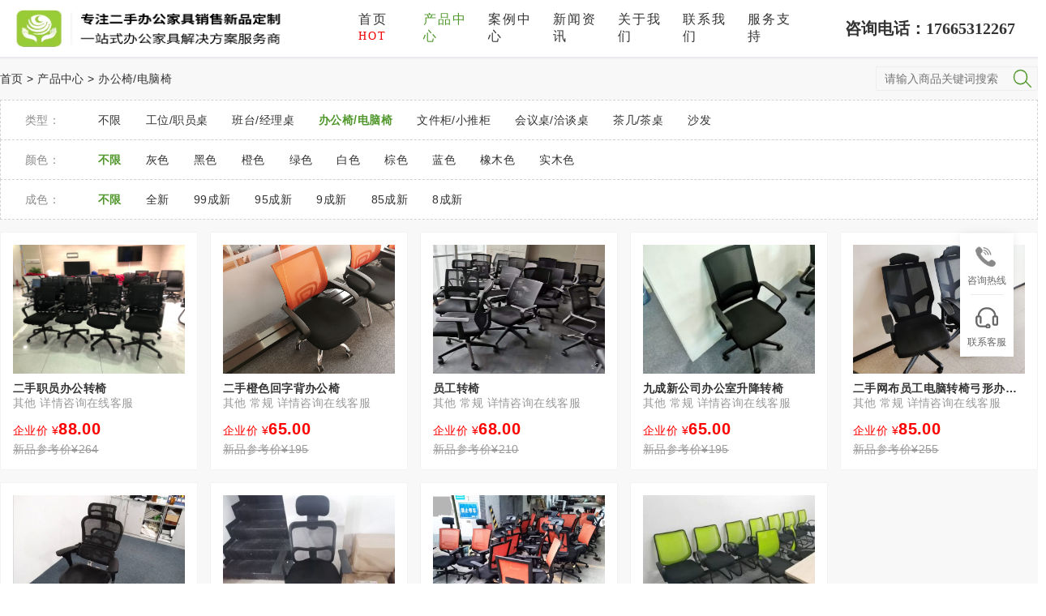

--- FILE ---
content_type: text/html; charset=UTF-8
request_url: https://www.paknbox.com/bgy_dny.html
body_size: 5128
content:
<!DOCTYPE html>

<html lang="zh-CN">

<head>

    <meta http-equiv="Content-Type" content="text/html; charset=utf-8" />

    <meta http-equiv="X-UA-Compatible" content="ie=edge">

    <title>办公椅/电脑椅-深圳二手办公家具</title>

    <meta name="Keywords" content="" />

    <meta name="Description" content="" />

    <link rel="icon" href="/favicon.ico" />
<link rel="stylesheet" href="/static/diershu/static/css/style.css">
<link rel="stylesheet" href="/static/diershu/static/css/swiper.css" />
<link rel="stylesheet" href="/static/diershu/static/css/header.css">
<link rel="stylesheet" href="/static/diershu/static/css/footer.css">
<link href="/static/diershu/static/css/layui.css" rel="stylesheet">
<style>
.layui-form-item .layui-form-checkbox[lay-skin=primary]{
margin-top:unset
}
.layui-form-item .layui-form-checkbox{
margin-top:unset
}
.layui-layer-btn .layui-layer-btn0{
background: linear-gradient(to bottom, #109a30, #5dc376) !important;
font-size: 18px;
border: unset;
}
</style>

    <link rel="stylesheet" href="/static/diershu/static/css/product-md.css">

		<link rel="stylesheet" href="/static/diershu/static/css/select.css">

</head>

<body>



<div class="wrap">

	<!-- Header -->
<div class="header">
  <header>
    <div class="header-left">
      <a href="/" target="_blank">
        <img src="/static/upload/2023/08/11/202308114867.png" alt="" style="width: 100%">
      </a>
    </div>
    <ul class="navHref">
      <li class="">
        <a href="/">
          首页<em>HOT</em>
        </a>
      </li>
             <li>
        <a href="https://www.paknbox.com/cpzx.html" class="activity">
          产品中心        </a>
      </li>
                              <li>
        <a href="https://www.paknbox.com/alzx.html" class="">
          案例中心        </a>
      </li>
                        <li>
        <a href="https://www.paknbox.com/xwzx.html" class="">
          新闻资讯        </a>
      </li>
                    <li>
        <a href="https://www.paknbox.com/guanyuwomen.html.html" class="">
          关于我们        </a>
      </li>
                        <li>
        <a href="https://www.paknbox.com/lxwm.html.html" class="">
          联系我们        </a>
      </li>
              <li>
        <a href="https://www.paknbox.com/huishoufuwu.html.html" class="">
          服务支持        </a>
      </li>
                     </ul>
    <div class="header-right">咨询电话：17665312267</div>
  </header>
</div>



	<section id="content"  style="background-color: #f8f8f8">

    <div class="w1280">

      <div class="crumbs-nav">

        <div class="crumbs-nav-main clearfix">

        	<a href="https://www.paknbox.com">首页</a>  &gt;  <a href="https://www.paknbox.com/cpzx.html">产品中心</a>  &gt;  <a href="https://www.paknbox.com/bgy_dny.html">办公椅/电脑椅</a>
        </div>

        <div class="layui-form-search">

            <input type="text" id="keyWord" name="keyWord" placeholder="请输入商品关键词搜索" value="" class="layui-input search-input" style="height: 30px;line-height: 30px">

            <div class="input-submit" lay-submit lay-filter="search"></div>

        </div>

      </div>

      <div class="selector">

        <div class="right-extra">

          <div class="screen-item">

            <ul class="attr_father">

              <li class="s-line">

                <div class="s-l-wrap  ">

                    <div class="s-l-tit brand_name_l">类型：</div>

                    <div class="s-l-value">

                        <div class="type_auto ">

                            <div class="type_range">

                                <a class="" href="https://www.paknbox.com/cpzx.html"><span>不限</span></a>

                            </div>

                            
                            <div class="type_range">

                                <a  href="https://www.paknbox.com/gw_zyz.html" class=""><span>工位/职员桌</span></a>

                            </div>

                            
                            <div class="type_range">

                                <a  href="https://www.paknbox.com/bt_jlz.html" class=""><span>班台/经理桌</span></a>

                            </div>

                            
                            <div class="type_range">

                                <a  href="https://www.paknbox.com/bgy_dny.html" class="selected"><span>办公椅/电脑椅</span></a>

                            </div>

                            
                            <div class="type_range">

                                <a  href="https://www.paknbox.com/wjg_xtg.html" class=""><span>文件柜/小推柜</span></a>

                            </div>

                            
                            <div class="type_range">

                                <a  href="https://www.paknbox.com/hyz_qtz.html" class=""><span>会议桌/洽谈桌</span></a>

                            </div>

                            
                            <div class="type_range">

                                <a  href="https://www.paknbox.com/sf_cj.html" class=""><span>茶几/茶桌</span></a>

                            </div>

                            
                            <div class="type_range">

                                <a  href="https://www.paknbox.com/sf.html" class=""><span>沙发</span></a>

                            </div>

                            
                        </div>

                    </div>

                </div>

              </li>

            </ul>



            
            <ul class="attr_father">

                <li class="s-line">

                    <div class="s-l-wrap  ">

                        <div class="s-l-tit brand_name_l">颜色：</div>

                        <div class="s-l-value brand_select_more">

                            <div class="brand_auto" :class="{'brand_img':brandShowIdx == 0}" >

                                <div class="brand_range">

                                    <a href="https://www.paknbox.com/screen-product-8-color-0" class="selected"><span>不限</span></a>

                                </div>

                                
                                <div class="brand_range">

                                  <a href="https://www.paknbox.com/screen-product-8-color-1" >

                                    <span>灰色</span>

                                  </a>

                                </div>

                                
                                <div class="brand_range">

                                  <a href="https://www.paknbox.com/screen-product-8-color-2" >

                                    <span>黑色</span>

                                  </a>

                                </div>

                                
                                <div class="brand_range">

                                  <a href="https://www.paknbox.com/screen-product-8-color-3" >

                                    <span>橙色</span>

                                  </a>

                                </div>

                                
                                <div class="brand_range">

                                  <a href="https://www.paknbox.com/screen-product-8-color-4" >

                                    <span>绿色</span>

                                  </a>

                                </div>

                                
                                <div class="brand_range">

                                  <a href="https://www.paknbox.com/screen-product-8-color-5" >

                                    <span>白色</span>

                                  </a>

                                </div>

                                
                                <div class="brand_range">

                                  <a href="https://www.paknbox.com/screen-product-8-color-6" >

                                    <span>棕色</span>

                                  </a>

                                </div>

                                
                                <div class="brand_range">

                                  <a href="https://www.paknbox.com/screen-product-8-color-7" >

                                    <span>蓝色</span>

                                  </a>

                                </div>

                                
                                <div class="brand_range">

                                  <a href="https://www.paknbox.com/screen-product-8-color-8" >

                                    <span>橡木色</span>

                                  </a>

                                </div>

                                
                                <div class="brand_range">

                                  <a href="https://www.paknbox.com/screen-product-8-color-9" >

                                    <span>实木色</span>

                                  </a>

                                </div>

                                
                            </div>

                        </div>

                    </div>

                </li>

            </ul>

            
            <ul class="attr_father">

                <li class="s-line">

                    <div class="s-l-wrap  ">

                        <div class="s-l-tit brand_name_l">成色：</div>

                        <div class="s-l-value brand_select_more">

                            <div class="brand_auto" :class="{'brand_img':brandShowIdx == 0}" >

                                <div class="brand_range">

                                    <a href="https://www.paknbox.com/screen-product-8-chengse-0" class="selected"><span>不限</span></a>

                                </div>

                                
                                <div class="brand_range">

                                  <a href="https://www.paknbox.com/screen-product-8-chengse-1" >

                                    <span>全新</span>

                                  </a>

                                </div>

                                
                                <div class="brand_range">

                                  <a href="https://www.paknbox.com/screen-product-8-chengse-2" >

                                    <span>99成新</span>

                                  </a>

                                </div>

                                
                                <div class="brand_range">

                                  <a href="https://www.paknbox.com/screen-product-8-chengse-3" >

                                    <span>95成新</span>

                                  </a>

                                </div>

                                
                                <div class="brand_range">

                                  <a href="https://www.paknbox.com/screen-product-8-chengse-4" >

                                    <span>9成新</span>

                                  </a>

                                </div>

                                
                                <div class="brand_range">

                                  <a href="https://www.paknbox.com/screen-product-8-chengse-5" >

                                    <span>85成新</span>

                                  </a>

                                </div>

                                
                                <div class="brand_range">

                                  <a href="https://www.paknbox.com/screen-product-8-chengse-6" >

                                    <span>8成新</span>

                                  </a>

                                </div>

                                
                            </div>

                        </div>

                    </div>

                </li>

            </ul>

            
  	      </div>

  	    </div>

	    </div>

      <div class="w1280">

        <div class="product-content">

          <div class="product-box">

            <div class="scheme_right">

              <ul>

                
                <li class="margin-rb">

                      <a href="https://www.paknbox.com/bgy_dny/63.html" target="_blank" title="二手职员办公转椅">

                          <div class="scheme_li">

                              <p class="loaded-filter"><img src="/static/upload/2023/09/14/202309143296.png" alt="二手职员办公转椅"></p>

                              <p class="over1">二手职员办公转椅</p>

                              <p class="over1">其他  详情咨询在线客服</p>

                              <p>企业价 ¥<em>88.00</em></p>

                              <p><del>新品参考价¥264</del></p>

                          </div>

                      </a>

                  </li>

                
                <li class="margin-rb">

                      <a href="https://www.paknbox.com/bgy_dny/62.html" target="_blank" title="二手橙色回字背办公椅">

                          <div class="scheme_li">

                              <p class="loaded-filter"><img src="/static/upload/2023/09/14/202309141046.png" alt="二手橙色回字背办公椅"></p>

                              <p class="over1">二手橙色回字背办公椅</p>

                              <p class="over1">其他 常规 详情咨询在线客服</p>

                              <p>企业价 ¥<em>65.00</em></p>

                              <p><del>新品参考价¥195</del></p>

                          </div>

                      </a>

                  </li>

                
                <li class="margin-rb">

                      <a href="https://www.paknbox.com/bgy_dny/61.html" target="_blank" title="员工转椅">

                          <div class="scheme_li">

                              <p class="loaded-filter"><img src="/static/upload/2023/09/14/202309144885.jpg" alt="员工转椅"></p>

                              <p class="over1">员工转椅</p>

                              <p class="over1">其他 常规 详情咨询在线客服</p>

                              <p>企业价 ¥<em>68.00</em></p>

                              <p><del>新品参考价¥210</del></p>

                          </div>

                      </a>

                  </li>

                
                <li class="margin-rb">

                      <a href="https://www.paknbox.com/bgy_dny/60.html" target="_blank" title="九成新公司办公室升降转椅">

                          <div class="scheme_li">

                              <p class="loaded-filter"><img src="/static/upload/2023/09/14/202309146744.jpg" alt="九成新公司办公室升降转椅"></p>

                              <p class="over1">九成新公司办公室升降转椅</p>

                              <p class="over1">其他 常规 详情咨询在线客服</p>

                              <p>企业价 ¥<em>65.00</em></p>

                              <p><del>新品参考价¥195</del></p>

                          </div>

                      </a>

                  </li>

                
                <li class="margin-rb">

                      <a href="https://www.paknbox.com/bgy_dny/59.html" target="_blank" title="二手网布员工电脑转椅弓形办公座椅">

                          <div class="scheme_li">

                              <p class="loaded-filter"><img src="/static/upload/2023/09/14/202309145194.jpg" alt="二手网布员工电脑转椅弓形办公座椅"></p>

                              <p class="over1">二手网布员工电脑转椅弓形办公座椅</p>

                              <p class="over1">其他 常规 详情咨询在线客服</p>

                              <p>企业价 ¥<em>85.00</em></p>

                              <p><del>新品参考价¥255</del></p>

                          </div>

                      </a>

                  </li>

                
                <li class="margin-rb">

                      <a href="https://www.paknbox.com/bgy_dny/58.html" target="_blank" title="二手人体工学办公椅">

                          <div class="scheme_li">

                              <p class="loaded-filter"><img src="/static/upload/2023/09/14/202309142167.jpg" alt="二手人体工学办公椅"></p>

                              <p class="over1">二手人体工学办公椅</p>

                              <p class="over1">其他  详情咨询在线客服</p>

                              <p>企业价 ¥<em>90.00</em></p>

                              <p><del>新品参考价¥270</del></p>

                          </div>

                      </a>

                  </li>

                
                <li class="margin-rb">

                      <a href="https://www.paknbox.com/bgy_dny/57.html" target="_blank" title="二手九成新人体工学转椅">

                          <div class="scheme_li">

                              <p class="loaded-filter"><img src="/static/upload/2023/09/14/202309147138.jpg" alt="二手九成新人体工学转椅"></p>

                              <p class="over1">二手九成新人体工学转椅</p>

                              <p class="over1">其他 常规 详情咨询在线客服</p>

                              <p>企业价 ¥<em>70.00</em></p>

                              <p><del>新品参考价¥210</del></p>

                          </div>

                      </a>

                  </li>

                
                <li class="margin-rb">

                      <a href="https://www.paknbox.com/bgy_dny/56.html" target="_blank" title="二手经理办公转椅员工电脑椅">

                          <div class="scheme_li">

                              <p class="loaded-filter"><img src="/static/upload/2023/09/14/202309141032.jpg" alt="二手经理办公转椅员工电脑椅"></p>

                              <p class="over1">二手经理办公转椅员工电脑椅</p>

                              <p class="over1">其他 常规 详情咨询在线客服</p>

                              <p>企业价 ¥<em>78.00</em></p>

                              <p><del>新品参考价¥240</del></p>

                          </div>

                      </a>

                  </li>

                
                <li class="margin-rb">

                      <a href="https://www.paknbox.com/bgy_dny/55.html" target="_blank" title="二手办公室网格电脑椅">

                          <div class="scheme_li">

                              <p class="loaded-filter"><img src="/static/upload/2023/09/14/202309143664.jpg" alt="二手办公室网格电脑椅"></p>

                              <p class="over1">二手办公室网格电脑椅</p>

                              <p class="over1">其他 常规 详情咨询在线客服</p>

                              <p>企业价 ¥<em>68.00</em></p>

                              <p><del>新品参考价¥240</del></p>

                          </div>

                      </a>

                  </li>

                
              </ul>

            </div>

          </div>

          <div id="goods-page">

            <div class="layui-box layui-laypage layui-laypage-molv" id="layui-laypage-1">

              <span class="layui-laypage-count">共 9 条</span>

              


              


              


                <a href="/bgy_dny.html" class="cur">1</a>



              


              


              


            </div>

          </div>

        </div>

      </div>

    </div>

  </section>



<!-- Footer -->

<div class="footer">

<footer>

    <div class="footer-guarantee">

        <div class="w1280 flexRC" style="border-bottom: 1px solid #bfbfbf;">

            <dl>

                <dt><img src="/static/diershu/static/images/footer-bz1.png" alt="" ></dt>

                <dd>

                    <p>全国连锁</p>

                    <p>全国13家分公司</p>

                </dd>

            </dl>

            <dl>

                <dt><img src="/static/diershu/static/images/footer-bz2.png" alt=""></dt>

                <dd>

                    <p>专业服务</p>

                    <p>14年成熟服务经验</p>

                </dd>

            </dl>

            <dl>

                <dt><img src="/static/diershu/static/images/footer-bz3.png" alt=""></dt>

                <dd>

                    <p>现货仓储</p>

                    <p>全国87500平仓储面积</p>

                </dd>

            </dl>

            <dl>

                <dt><img src="/static/diershu/static/images/footer-bz4.png" alt=""></dt>

                <dd style="width: 160px;">

                    <p>品质货源</p>

                    <p>国内外名企回收货源</p>

                </dd>

            </dl>

        </div>

    </div>

    <div class="footer-mode flexRC">

        <div class="w1280 flexR" style="padding-top: 45px;">

            <ul class="nav ">

                <li><b>走进众星二手办公家具</b></li>

                
                <li><a href="https://www.paknbox.com/guanyuwomen.html" target="_blank">关于我们</a></li>

                
                <li><a href="https://www.paknbox.com/lxwm.html" target="_blank">联系我们</a></li>

                
                <li><a href="https://www.paknbox.com/zhantingdizhi.html" target="_blank">展厅地址</a></li>

                
            </ul>

            <ul class="nav ">

                <li><b>产品中心</b></li>

                
                <li><a href="https://www.paknbox.com/gw_zyz.html" target="_blank">工位/职员桌</a></li>

                
                <li><a href="https://www.paknbox.com/bt_jlz.html" target="_blank">班台/经理桌</a></li>

                
                <li><a href="https://www.paknbox.com/bgy_dny.html" target="_blank">办公椅/电脑椅</a></li>

                
                <li><a href="https://www.paknbox.com/wjg_xtg.html" target="_blank">文件柜/小推柜</a></li>

                
                <li><a href="https://www.paknbox.com/hyz_qtz.html" target="_blank">会议桌/洽谈桌</a></li>

                
                <li><a href="https://www.paknbox.com/sf_cj.html" target="_blank">茶几/茶桌</a></li>

                
                <li><a href="https://www.paknbox.com/sf.html" target="_blank">沙发</a></li>

                
            </ul>

            <ul class="nav ">

                <li><b>服务支持</b></li>

                
                <li><a href="https://www.paknbox.com/zulinfuwu.html" target="_blank">租赁服务</a></li>

                
                <li><a href="https://www.paknbox.com/huishoufuwu.html" target="_blank">回收服务</a></li>

                
                <li><a href="https://www.paknbox.com/peisongshuoming.html" target="_blank">配送说明</a></li>

                
                <li><a href="https://www.paknbox.com/shouhoubaozhang.html" target="_blank">售后保障</a></li>

                
            </ul>

            <ul class="nav ">

                <li><b>资讯动态</b></li>

                
                <li><a href="https://www.paknbox.com/gongsixinwen.html" target="_blank">公司新闻</a></li>

                
                <li><a href="https://www.paknbox.com/xingyezixun.html" target="_blank">行业资讯</a></li>

                
                <li><a href="https://www.paknbox.com/jiajubaike.html" target="_blank">家具百科</a></li>

                
            </ul>

            <div class="mode-link"><div class="link-center"></div></div>

            <div class="contact ">

                <p>

                  <a href="https://www.paknbox.com" target="_blank">

                    <img src="/static/upload/2023/08/11/202308114867.png" style="width: 180px;">

                  </a>

                </p>

                <p>全国统一服务热线</p>

                <p>0755-29308380</p>

                <p>（周一至周日 08:00-22:00）</p>

                <p>关注众星二手办公家具</p>

                <ul>

                    <li onmousemove="qrcodeShow(1)" onmouseout="qrcodeHide()">

                        <img class="qrcode-no" src="/static/diershu/static/images/ico-wx-no.png" style="width:32px;height:32px;cursor: pointer;padding-right: 30px">

                        <img class="qrcode-yes" src="/static/diershu/static/images/ico-wx-yes.png" style="width:32px;height:32px;cursor: pointer;display:none;padding-right: 30px">

                        <div class="qrcode-img pop-img01">

                            <img src="/static/diershu/static/images/qrcode-wx.jpg">

                        </div>

                    </li>

                    <li onmousemove="qrcodeShow(2)" onmouseout="qrcodeHide()">

                        <img class="qrcode-no" src="/static/diershu/static/images/ico-wb-no.png" style="width:32px;height:32px;cursor: pointer;padding-right: 30px">

                        <img class="qrcode-yes" src="/static/diershu/static/images/ico-wb-yes.png" style="width:32px;height:32px;cursor: pointer;display:none;padding-right: 30px">

                        <div class="qrcode-img pop-img02">

                            <img src="/static/diershu/static/images/qrcode-wb.jpg">

                        </div>

                    </li>

                    <li onmousemove="qrcodeShow(3)" onmouseout="qrcodeHide()">

                        <img class="qrcode-no" src="/static/diershu/static/images/ico-dy-no.png" style="width:32px;height:32px;cursor: pointer;">

                        <img class="qrcode-yes" src="/static/diershu/static/images/ico-dy-yes.png" style="width:32px;height:32px;cursor: pointer;display:none;">

                        <div class="qrcode-img pop-img03">

                            <img src="/static/diershu/static/images/qrcode-dy.jpg">

                        </div>

                    </li>



                </ul>

            </div>

        </div>

    </div>

    <div class="footer-links">

        <div class="w1280 links-box">

            <div class="links-left">

                友情链接：

            </div>

            <div class="links-right">

                <ul>

                  
                    <li><a href="https://www.paknbox.com/" target="_blank">深圳二手办公家具</a> </li>

                  
                </ul>

            </div>

        </div>



    </div>

    <div class="copyright">

        <div class="w1280 flexRC">

            <p>深圳二手办公家具</p>

            <p>&nbsp;|&nbsp;&nbsp; Copyright @2023 深圳二手办公家具 All rights reserved.&nbsp;&nbsp;|&nbsp;&nbsp;</p>

            <p><a href="https://beian.miit.gov.cn/" target="_blank">ICP证：粤ICP备2020134025号</a></p>

        </div>

    </div>

</footer>

</div>

<!--右侧导航-->

<ul class="rightMenu">

<li onmousemove="rightMenuShow(1)" onmouseout="rightMenuHide()">

    <a href="javascript:void (0)" title="">

<span class="maximg">

  <img class="img1" alt="" src="/static/diershu/static/images/rightNav-01.png" style="height: 100%;"/>

  <img class="img2" alt="" src="/static/diershu/static/images/rightNav-on-01.png" style="height: 100%;"/>

</span>

        <p>咨询热线</p>

    </a>

    <div class="rightMenu-show pop-menu01">

        <p>17665312267</p>

        <p>周一至周日 8:00-22:00</p>

    </div>

</li>

<li>

    <a href="javascript:void (0)" title="" class="shangqiao">

<span class="maximg">

  <img class="img1" alt="" src="/static/diershu/static/images/rightNav-03.png" />

  <img class="img2" alt="" src="/static/diershu/static/images/rightNav-on-03.png" />

</span>

        <p>联系客服</p>

    </a>

</li>

<li style="display: none">

    <a >

<span class="maximg">

<img class="img1" alt="" src="/static/diershu/static/images/rightNav-04.png" />

<img class="img2" alt="" src="/static/diershu/static/images/rightNav-on-04.png" />

</span>

        <p>批量采购</p>

    </a>

</li>

<li class="zhiding" id="zhiding">

    <a href="javascript:void(0)" title="">

<span class="maximg">

<img class="img1" alt="" src="/static/diershu/static/images/rightNav-05.png" />

<img class="img2" alt="" src="/static/diershu/static/images/rightNav-on-05.png" />

</span>

        <p>回到顶部</p>

    </a>

</li>

</ul>



</div>



<!--JS引用-->
<script src="/static/diershu/static/js/jquery-3.4.1.min.js"></script>
<script src="/static/diershu/static/js/swiper.js"></script>
<script src="/static/diershu/static/js/jquery.lazyload.js"></script>
<script src="/static/diershu/static/js/common.js"></script>
<script src="/static/diershu/static/js/scrollReveal.js"></script>

<script>
	
	function rightMenuShow(type) {
		$('.rightMenu-show').hide();
		$('.pop-menu0'+type).show();
	}
	
	function rightMenuHide() {
		$('.rightMenu-show').hide();
	}

	//返回顶部效果
	function goTopEx(num) {
		var obj = document.getElementById("zhiding");
		function getScrollTop() {
			return $(window).scrollTop();
		}
		function setScrollTop(value) {
			$(window).scrollTop(value);
		}
		//body往上滚动至600的距离 出现指定按钮
		window.onscroll = function () { getScrollTop() > 600 ? obj.style.display = "block" : obj.style.display = "none"; }
		obj.onclick = function () {
			var goTop = setInterval(scrollMove, num);//滚动速度
			function scrollMove() {
				setScrollTop(getScrollTop() / 1.1);
				if (getScrollTop() < 1) clearInterval(goTop);
			}
		}
	}
</script>

<script>
    (function(){
        $("img.lazyload").lazyload();
        $('.zhiding').hide();//默认隐藏指定按钮
        goTopEx(20);//返回顶部 参数为滚动速度
    })();

    // 右侧导航
    function rightMenuShow(type) {
        $('.rightMenu-show').hide();
        $('.pop-menu0'+type).show();
    }

    function rightMenuHide() {
        $('.rightMenu-show').hide();
    }

    //底部二维码
    function qrcodeShow(type) {
        $('.qrcode-img').hide();
        $('.pop-img0'+type).show();
    }

    function qrcodeHide() {
        $('.qrcode-img').hide();
    }

    //返回顶部效果
    function goTopEx(num) {
        var obj = document.getElementById("zhiding");
        function getScrollTop() {
            return $(window).scrollTop();
        }
        function setScrollTop(value) {
            $(window).scrollTop(value);
        }
        //body往上滚动至600的距离 出现指定按钮
        window.onscroll = function () { getScrollTop() > 600 ? obj.style.display = "block" : obj.style.display = "none"; }
        obj.onclick = function () {
            var goTop = setInterval(scrollMove, num);//滚动速度
            function scrollMove() {
                setScrollTop(getScrollTop() / 1.1);
                if (getScrollTop() < 1) clearInterval(goTop);
            }
        }
    }
</script>



</body>

</html>

--- FILE ---
content_type: text/css
request_url: https://www.paknbox.com/static/diershu/static/css/style.css
body_size: 1538
content:
html {
	height: 100%;
	width: 100%;
	font-size: 14px;
}

* { -webkit-user-select: none; }

body,
div,
dl,
dt,
dd,
ul,
ol,
li,
h1,
h2,
h3,
h4,
h5,
h6,
pre,
code,
form,
fieldset,
legend,
input,
textarea,
p,
blockquote,
th,
td {
	margin: 0;
	padding: 0;
}

body {
	width: 100%;
	height: 100%;
	font-family: "Microsoft Yahei";
	color: #000;
	background-color: #fff;
}

strong {
	font-weight: bold;
}

h1,
h2,
h3,
h4,
h5,
h6 {
	font-size: 100%;
	font-weight: bold;
	;
}

section,
header,
article,
time,
nav,
footer,
figure,
figcaption {
	display: block;
	margin: 0;
	padding: 0;
}

input:focus,
a:focus {
	outline: none;
}

fieldset,
img {
	display: block;
	border: 0;
}

ol,
ul {
	list-style: none;
}

caption,
th {
	text-align: left;
}

h1,
h2,
h3,
h4,
h5,
h6 {
	font-size: 100%;
}

q:before,
q:after {
	content: '';
}

em {
	font-style: normal
}

abbr,
acronym {
	border: 0;
	font-variant: normal;
}

sup {
	vertical-align: text-top;
}

sub {
	vertical-align: text-bottom;
}

button,
input,
textarea,
select {
	font-family: tahoma, arial, simsun, sans-serif;
	font-size: inherit;
	font-weight: inherit;
	line-height: 1.5;
	vertical-align: middle;
}

button,
input,
textarea,
select {
	*font-size: 100%;
}

textarea {
	resize: none;
}

legend {
	color: #000;
}

a {
	vertical-align: baseline;
	cursor: pointer;
	color: #000;
}

a,
a:visited {
	text-decoration: none;
}

/* 公共css */
.wrap {
	width: 100%;
	height: 100%;
	display: flex;
	flex-direction: column;
}

.w1578{
	width: 1578px;
	margin: 0 auto;
}
.w1200{
	width: 1200px;
	margin: 0 auto;
}
.w1280{
	width: 1280px;
	margin: 0 auto;
}

.shangqiao{
	cursor: pointer;
}

.flexR{
	display: flex;
}

.flexRC{
	display: flex;
	justify-content: center;
	align-items: center;
}

.flexW{
	display: flex;
	flex-wrap: wrap;
	justify-content: space-between;
	align-content: space-between;
}

.flexC{
	display: flex;
	flex-direction: column;
}
.flexCC{
	display: flex;
	flex-direction: column;
	justify-content: center;
	align-items: center;
}

.flexCB{
	display: flex;
	flex-direction: column;
	justify-content: space-between;
	align-items: center;
}

[v-cloak] {
	display: none !important;
}

section {
	margin-top: 70px;
	flex: 1;
	letter-spacing: .43px;
}

#cnzz_stat_icon_1262038122{
	display: none;
}
#cnzz_stat_icon_1262038122 img{
	width: 0;
	height: 0;
}

.color-green{
	color: #50972c;
}

.color-grey{
	color: #9a9a9a;
}
.over1 {
	white-space: nowrap;
	text-overflow: ellipsis;
	overflow: hidden;
}

.over2 {
	overflow: hidden;
	text-overflow: ellipsis;
	display: -webkit-box;
	-webkit-box-orient: vertical;
	-webkit-line-clamp: 2;
}


/*右侧导航*/
.rightMenu{
	display: block;
	width: 66px;
	height: auto;
	position: fixed;
	top: 40%;
	right: 30px;
	z-index: 90;
	box-shadow: 0 0 12px 0 rgba(0, 0, 0, 0.08);
}
.rightMenu li{
	height: 76px;
	background: #fff;
	position: relative;
	text-align: center;
	font-size: 12px;
	color: #666666;
	line-height: 20px;
}
.rightMenu li>a{
	display: block;
	width: 100%;
	height: 100%;
	position: relative;
	color: #666666;
	text-align: center;
	padding-top: 15px;
}
.rightMenu li::after{
	content: "";
	display: block;
	width: 40px;
	height: 1px;
	background: #ebebeb;
	position: absolute;
	bottom: 0;
	left: 50%;
	margin-left: -20px;
}
.rightMenu li:last-child::after{
	display: none;
}
.rightMenu li span{
	display: block;
	width: 100%;
	height: 26px;
	margin: 0 auto 7px;
	text-align: center;
}
.rightMenu li span img{
	display: block;
	margin: 0 auto;
}
.rightMenu li span .img2{
	display: none;
}
.rightMenu li em{
	display: block;
	width: 20px;
	height: 20px;
	text-align: center;
	line-height: 20px;
	border-radius: 50%;
	overflow: visible;
	position: absolute;
	top: 5px;
	right: 8px;
	background: #50982c;
	color: #fff;
	font-size: 12px;
}
.rightMenu li:hover em{
	background: #b2d600;
	color: #50982c;
}
.rightMenu li:hover{
	background: #50982c;
}
.rightMenu li:hover::after{
	display: none;
}
.rightMenu li:hover a{
	color: #fff;
}
.rightMenu li:hover span .img1{
	display: none;
}
.rightMenu li:hover span .img2{
	display: block;
}
.rightMenu li.zhiding a{
	padding-top: 14px;
}
.rightMenu li.zhiding span{
	margin: 0;
}

.rightMenu li:nth-child(1){

}

.rightMenu .rightMenu-show{
	display: none;
	position: absolute;
	left: -150px;
	top: 0;
	background-color: #ffffff;
	padding: 10px 0;
	width: 150px;
	height: 56px;
	line-height: 30px;
	box-shadow: -5px 0px 10px 0 rgb(0 0 0 / 8%);
}
.rightMenu .rightMenu-show p:nth-child(1){
	font-size: 20px;
	font-weight: 700;
	color: #50972d;
	/*padding-bottom: 10px;*/
}

--- FILE ---
content_type: text/css
request_url: https://www.paknbox.com/static/diershu/static/css/header.css
body_size: 360
content:
.header {
	width: 100%;
	height: 70px;
	background-color: #FFFFFF;
	position: fixed;
	top: 0;
	z-index: 999;
	box-shadow: 0 0 2px 2px #E8E8ED;
	font-family: MicrosoftYaHei;
}

.header header {
	width: 100%;
	max-width: 1578px;
	height: 70px;
	margin: 0 auto;
	display: flex;
	align-items: center;
}

.header-left {
	width: 369px;
}

.header-left a{
	display: block;
}

.header-left a img{
	display: block;
	height: 70px;
	width: auto;
}

.header ul {
	width: calc(100% - 710px);
	font-size: 16px;
	letter-spacing: 2px;
	display: flex;
	justify-content: space-between;
	margin-left: 70px;
	margin-right: 50px;
}

.header ul li{
	margin: 0 10px;
}

.header ul li a {
	display: block;
}

.header ul li a em{
	color: #f10000;
	font-size: 14px;
}

.header-right{
	width: 242px;
	font-size: 20px;
	color: #333333;
	font-weight: bold;
}

.activity {
	color: #50972c !important;
}

@media (max-width: 1680px){
	.header header {
		max-width: 1400px;
	}
	
	.header ul {
		margin-right: 50px;
	}
}


--- FILE ---
content_type: text/css
request_url: https://www.paknbox.com/static/diershu/static/css/footer.css
body_size: 960
content:
.footer {

	width: 100%;

	height: 300px;

}

.footer a {

	color: #575d6c;

}

.footer footer {

	width: 100%;

	/*height: 250px;*/

	color: #575d6c;

	background-color: #f0eff0;

}

.footer-mode {

	/*height: 200px;*/

	/*background-color: rgb(37, 37, 37);*/

}

.logo{

	padding: 0 60px;

}

.nav {

	width: 225px;

	height: 273px;

	/* padding: 0 80px; */

	display: flex;

	flex-direction: column;

}

.nav li{

	padding-bottom: 20px;

}

.nav li b{

	color: #333;

}

.mode-link{

	width: 1px;

	height: 273px;

	display: flex;

	flex-flow: column;

	justify-content: center;

	align-items: center;

}

.mode-link .link-center{

	background-color: #bfbfbf;

	height: 150px;

	width: 1px;

}

.contact {

	padding: 0 85px;

	display: flex;

	flex-direction: column;

	text-align: center;

}

.contact p:nth-child(1) {

	padding-bottom: 25px;

}

.contact p:nth-child(2) {

	font-size: 18px;

}

.contact p:nth-child(3) {

	font-family: Impact;

	font-size: 34px;

	letter-spacing: 1px;

	margin-top: 4px;

	color: #34802a;

}

.contact p:nth-child(4) {

	font-size: 14px;

	padding-bottom: 25px;

	margin-top: 4px;

}

.contact p:nth-child(5) {

	margin-bottom: 12px;

}

.contact ul{

	display: flex;

	justify-content: center;

}

.contact ul li{

	position: relative;

}

.contact ul li:hover .qrcode-no{

	display: none !important;

}

.contact ul li:hover .qrcode-yes{

	display: block !important;

}

.contact ul li .qrcode-img{

	position: absolute;

	top: -110px;

	left: -38px;

	display: none;

}

.contact ul li .qrcode-img img{
	width: 100px;
	height: 100px;
	display: block;
}


.footer-links{

	margin-top: 10px;

}

.footer-links .links-box{

	border-top: 1px solid #bfbfbf;

	border-bottom: 1px solid #bfbfbf;

	padding-top: 25px;

	padding-bottom: 10px;

	display: flex;

	flex-flow: wrap;

}

.links-box .links-left{

	width: 80px;

}

.links-box .links-right{

	width: 1200px;

}

.links-box .links-right ul{

	display: flex;

	flex-flow: wrap;

}

.links-box .links-right ul li{

	padding-right: 15px;

	padding-bottom: 15px;

}



.attention{

	font-size: 14px;

	text-align: center;

	line-height: 24px;

	padding-left: 60px;

}

.copyright {

	/*background-color: rgb(51, 51, 51);*/

	font-size: 14px;

	text-align: center;

	color: #575d6c;

	padding: 10px;

}

.copyright .w1200 {

	height: 50px;

}

.copyright .w1200 p:nth-child(2) {

	margin: 0 30px;

}

.navColor{

	color: #50972c!important;

}



/* part8 */

.part8 {

	height: 140px;

	background-image: url(../images/jn.png);

	display: flex;

	flex-direction: column;

	justify-content: center;

	background-repeat: no-repeat;

	background-position: center top;

	background-size: 100% 100%;

}

.part8 p {

	margin-left: 228px;

}

.part8 p:nth-child(1) {

	font-size: 20px;

	letter-spacing: 3px;

	color: #fffbfa;

}

.part8 a.shangqiao {

	width: 150px;

	height: 30px;

	text-align: center;

	line-height: 30px;

	background-color: #f7f8f9;

	font-size: 15px;

	color: #50972c;

	margin-top: 20px;

	margin-left: 228px;

}





.footer-guarantee{



}

.footer-guarantee dl{

	display: flex;

	height: 90px;

}

.footer-guarantee dt{

	width: 60px;

	display: flex;

	justify-content: center;

	align-items: center;

}



.footer-guarantee dd{

	width: 225px;

	display: flex;

	flex-flow: column;

	justify-content: center;

}

.footer-guarantee dd p:nth-child(1){

	padding-bottom: 2px;

	font-size: 18px;

	font-weight: 700;

}

.footer-guarantee dd p:nth-child(2){

	font-size: 14px;

}

--- FILE ---
content_type: text/css
request_url: https://www.paknbox.com/static/diershu/static/css/product-md.css
body_size: 1764
content:
.crumbs-nav{ height:30px; line-height:30px; padding:12px 0;display: flex;justify-content: space-between;}
.crumbs-nav span{ color:#8c8c8c; float:left;}
.crumbs-nav-item{ float:left; margin-right:7px; position:relative;}
.crumbs-nav-item .arrow{ font-family: simsun;}
.crumbs-nav-item a span{ color:#555;}
.crumbs-nav-item .menu-drop{ float:left; margin-right:7px; background-color:#fff;}
.crumbs-nav-item .icon-right{ font-size:12px;}
.cn-goodsName{ width:300px; display:block; overflow:hidden; text-overflow:ellipsis; white-space:nowrap; float:left; color:#8c8c8c;}

.crumbs-nav span.arrow{ margin:0 7px; font-family:sans-serif; color:#8c8c8c;}
.crumbs-nav span.finish{ display:inline-block; width:300px; height:25px; overflow:hidden; text-overflow:ellipsis; white-space:nowrap;}

.selector{ background-color:#fff; margin-bottom:15px;}
.selector .s-line{ border:1px dotted #d2d2d2; margin-top:-1px;}
.selector .s-line:after{ content: ' '; display: block; clear: both; height: 0; visibility: hidden;}
.selector .s-l-wrap{ position:relative; line-height:28px; padding:10px 0;}
.selector .s-l-tit{ float:left; padding-left:30px; width:80px; color:#8c8c8c;}
.selector .s-l-value{ margin-left:110px; padding-right:130px; padding-left:10px; overflow:hidden; zoom:1;}
.selector .s-l-v-list li{ float:left; width:100px; overflow:hidden; margin-right:10px;}
.selector .s-l-v-list li.curr a,.selector .s-l-v-list li a.shaixuan{ color:#f42424;}

.selector .s-l-opt{ position:absolute; top:10px; right:10px; width:75px; height:auto; line-height:22px; overflow:hidden; zoom:1;}
.selector .s-l-opt a{ display:block; float:left; border:1px solid #d2d2d2; line-height:18px; height:18px; color:#8c8c8c;}
.selector .s-l-opt a:hover{ border-color:#f42424; color:#f42424;}
.selector .s-l-opt a .iconfont{ font-size:12px; float:left; margin-top:2px;}
.selector .s-l-opt .s-l-more{ width:18px; text-align:center; margin-right:5px;}
.selector .s-l-opt .s-l-more .iconfont{ margin-left:3px;}
.selector .s-l-opt .s-l-multiple{ padding:0 5px;}
.selector .s-l-opt .s-l-multiple .iconfont{ margin-right:2px;}

.s-more{ text-align: center;position: relative;top: -1px;border-top: 5px solid #f8f8f8;-webkit-transition: border-color .15s ease-in-out;-moz-transition: border-color .15s ease-in-out;transition: border-color .15s ease-in-out;}
.s-more span{ position: relative;display: inline-block;margin-top: -1px;height: 28px;line-height: 28px;padding: 0 12px;background: #f8f8f8;cursor: pointer;color: #8c8c8c;-webkit-transition: border-color .15s ease-in-out;-moz-transition: border-color .15s ease-in-out;transition: border-color .15s ease-in-out;}
.s-more span:hover{ color:#f42424;}
.s-more .iconfont{ font-size:12px; margin-left:6px;}


/*产品内容*/
.product-tab{
	display: flex;
	justify-content: space-between;
	border-bottom: 1px solid #f0f0f0;
	margin-bottom: 20px;
	padding-bottom: 7px;
	padding-left: 5px;
}
.tab-left{
	display: flex;
	font-size: 22px;
	justify-content: center;
	align-items: center;
	flex-flow: wrap;
}
.tab-left .selected-txt{
	font-weight: 700;
}
.tab-left .selected{
	width: 100%;
	height: 2px;
	background-color: #50972c;
	position: absolute;
	bottom: -7px;
	left: 0;
}
.tab-left p:nth-child(1){
	position: relative;
}
.tab-left p:nth-child(2){
	width: 1px;
	height: 12px;
	background-color: #999;
	margin: 0 15px;
}
.tab-left p:nth-child(3){
	position: relative;
}
.tab-left img{
	position: absolute;
	right: -30px;
	top: 0;
}
.tab-right{
	font-size: 14px;
}
.tab-right .selected{
	color: #50972c;
}
.tab-right .tab-line{
	width: 1px;
	height: 12px;
	background-color: #999;
	margin: 0 10px;
}
.tab-right ul{
	display: flex;
	flex-flow: wrap;
	align-items: center;
	height: 100%;
}
.tab-right ul li{
	display: flex;
	align-items: center;
}
.scheme_right {
	/*width: 1067px;*/
}
.scheme_right ul {
	display: flex;
	flex-wrap: wrap;
}
.scheme_right li {
	width: 242px;
	height: 292px;
	background: #fff;
	border-radius: 2px;
	-webkit-transition: .2s;
	transition: .2s;
	border: 1px solid hsla(0,0%,90.6%,.5);
}
.scheme_right .margin-rb{
	margin: 0 15px 15px 0;
}
.scheme_right li .scheme_li{
	width: 212px;
	height: 277px;
	padding: 15px 15px 0 15px;
	position: relative;
}
.scheme_right li .scheme_li:hover{
	box-shadow: 1px 1px 25px 2px #e0dddd!important;
	transition: all .1s ease-out;
}
.scheme_right li p:nth-child(1) {
	width: 212px;
	 height: 159px;
	background-color: #b5b5b5;
	margin-bottom: 10px;
}
.scheme_right li p:nth-child(1) img{
	width: 100%;
	height: 100%;
}
.scheme_right li p:nth-child(2) {
	font-size: 14px;
	font-weight: bold;
	/*padding-bottom: 5px;*/
}
.scheme_right li p:nth-child(3) {
	font-size: 14px;
	padding-bottom: 5px;
	color: #999999;
	height: 24px;
}
.scheme_right li p:nth-child(4) {
	font-size: 14px;
	padding-bottom: 5px;
	color: red;
}
.scheme_right li p:nth-child(4) em{
	font-size: 20px;
	font-weight: bold;
}
.scheme_right li p:nth-child(5) {
	font-size: 14px;
	padding-bottom: 5px;
	color: #999999;
}

.scheme_right .margin-rb:nth-child(5n){
	margin-right: 0;
}



#goods-page{
	text-align: center;
	padding: 20px 0;;
}

    .footer-mode{
        background-color: #efefef !important;
    }
    .layui-form-item .layui-form-checkbox[lay-skin=primary]{
        margin-top:unset
    }
    .layui-form-item .layui-form-checkbox{
        margin-top:unset
    }

    .layui-layer-btn .layui-layer-btn0{
        background: linear-gradient(to right, #109a30, #5dc376) !important;
        font-size: 18px;
        border: unset;
    }
    .layui-form-search{
        width: 200px;
        position: relative;
    }
    .layui-form-search .input-submit{
        position: absolute;
        right: 0;
        top: 0;
        width: 40px;
        height: 30px;
        cursor: pointer;
    }
    .layui-form-search .search-input{
        background: url(../images/search.png) no-repeat right 5px center;
        padding-right: 40px;
    }

	.layui-laypage a.cur{
		background: #50972c;
		color: #fff;
	}
	.layui-laypage-count{
		padding: 0 10px!important;
	}

--- FILE ---
content_type: text/css
request_url: https://www.paknbox.com/static/diershu/static/css/select.css
body_size: 1768
content:
/*商品筛选功能*/
.right-extra{ width:100%; position:relative; background-color:#fff; margin-bottom:15px;}
.right-extra .u_cloose{ border:1px dashed #d2d2d2; height:25px; padding:12px 12px 12px 30px;}
.right-extra .u_cloose dl{ color:#8c8c8c;}
.right-extra .u_cloose dt{ float:left; line-height:25px;}
.right-extra .u_cloose dd{ float:left;}
.right-extra .u_cloose dd .get_item{ position:relative; height:23px; line-height:23px; border:1px dotted #d2d2d2; padding:0 0 0 8px; margin-right:10px; float:left;}
.right-extra .u_cloose dd .get_item b{ font-weight:normal;}
.right-extra .u_cloose dd .get_item em{ color:#50972c;}
.right-extra .u_cloose dd .get_item a{
	color: #50972c !important;
}
.right-extra .u_cloose dd .get_item:hover a{ background-color:#50972c; color: #ffffff !important;}
.right-extra .u_cloose dd .get_item:hover{ border-color:#50972c;}

.right-extra .u_cloose .give_up_all{ float:right; margin-right:0; line-height:25px;}

.screen-item .s-line{ border:1px dashed #d2d2d2; margin-top:-1px;}
.screen-item .s-line:after{ content: ' '; display: block; clear: both; height: 0; visibility: hidden;}
.s-line .s-l-wrap{ position:relative; line-height:28px; padding:10px 0;}
.s-line .s-l-tit{ float:left; padding-left:30px; width:80px; color:#8c8c8c;}
.s-line .s-l-value{ margin-left:110px; padding-right:130px; padding-left:10px; overflow:hidden; zoom:1;}
.brand_select_more{ max-height:111px; position:relative;}

.extend .brand_select_more{ min-height:111px; height:auto;}

.extend .ps-container>.ps-scrollbar-y-rail,
.extend .ps-container>.ps-scrollbar-x-rail,
.extend .ps-container:hover>.ps-scrollbar-y-rail,
.multiple .ps-container>.ps-scrollbar-y-rail,
.multiple .ps-container>.ps-scrollbar-x-rail,
.multiple .ps-container:hover>.ps-scrollbar-y-rail{ opacity:1; filter: alpha(opacity=100);}

/*品牌*/
.wrap_brand .brand_div{ overflow:hidden; zoom:1;padding-top: 1px;}
.wrap_brand .brand_img_word{ float:left; width:110px; height:40px; border:1px solid #ddd; margin:-1px -1px 0 0; background-color:#fff; position:relative; text-align:center;}
.wrap_brand .brand_img_word a{ display:block;  width:110px; height:40px; line-height:40px; zoom:1; overflow:hidden;}
.wrap_brand .brand_img_word span{ overflow:hidden; text-overflow:ellipsis; white-space:nowrap; width:100%; display:block;}
.wrap_brand .brand_img_word img{ width:118px; height:52px;}
.wrap_brand .brand_img_word:hover{ position:relative; z-index:5; border-color:#50972c;}
.wrap_brand .brand_img_word:hover a{ border-color:#50972c;color:#50972c;}
.wrap_brand .brand_img_word:hover .logo{ display:none;}
.wrap_brand .brand_img_word i{ display:none; width:12px; height:12px; background:url(../images/dsc-icon.png) no-repeat; position:absolute; top:1px; right:1px;}
.brand_img{
	height: 28px;
	overflow: hidden;
}

.brand_auto .brand_range{ float:left; margin-right:30px;}
.brand_auto .brand_range a:hover{color:#50972c;}

/*类型*/
.type_auto .type_range{ float:left; margin-right:30px;}
.type_auto .type_range a:hover{color:#50972c;}

/*地区*/
.area_auto .area_range{ float:left; margin-right:30px;}
.area_auto .area_range a:hover{color:#50972c;}

/*成色*/
.new_auto .new_range{ float:left; margin-right:30px;}
.new_auto .new_range a:hover{color:#50972c;}

/*颜色*/
.s-l-value .color_list_color{ margin:4px 0;}
.s-l-value .color_list_color .color_divdd{ width:auto; height:auto; margin-right:20px; display:inline-block; float:left;}
.s-l-value .color_list_color .color_divdd dd{ height:20px; width:20px; text-align:center; line-height:20px; margin-right:0; position:relative;}
.s-l-value .color_list_color .color_divdd dd span{ height:18px; width:18px; display:block; border:1px solid #dcdcdc;}

.screen-item .selected{
	font-weight: 700;
	color: #50972c !important;
}

/*操作*/
.s-line .s-l-opt{ position:absolute; top:15px; right:10px; width:75px; height:auto; line-height:22px; overflow:hidden; zoom:1;}
.s-line .s-l-opt div{ display:block; float:left; border:1px solid #d2d2d2; line-height:18px; height:18px; color:#8c8c8c; cursor:pointer;}
.s-line .s-l-opt div:hover{ border-color:#50972c; color:#50972c;}
.s-line .s-l-opt div .iconfont{ font-size:12px; float:left; margin-top:1px;}
.s-line .s-l-opt div .icon-reduce{ margin-top:1px;}

.s-line .s-l-opt .s-l-more{ width:18px; text-align:center; margin-right:5px;}
.s-line .s-l-opt .s-l-more .iconfont{ margin-left:3px;}
.s-line .s-l-opt .s-l-multiple{ padding:0 5px; float:right;}
.s-line .s-l-opt .s-l-multiple .iconfont{ margin-right:2px;}

/*属性*/
.s-l-value .item_list{ overflow:hidden;}
.s-l-value .item_list dd{ float:left; margin-right:40px; width:auto; height:28px; white-space:nowrap;}
.s-l-value .item_list dd strong{ font-weight:normal;}
.s-l-value .item_list .get_me a{ cursor:pointer;}
.s-l-value .item_list .get_me span{ background: url(../images/check/checkbox_12x12.png) no-repeat; display: block; float: left; height: 12px; margin:9px 5px 0 0; width: 12px;}
.s-l-value .item_list .selected span{ background: url(../images/check/checked_12x12.png) no-repeat;}

.tw_buttom{ text-align:center; padding:10px 0 5px; display:none;}
.tw_buttom span{ width:48px; height:23px; line-height:23px; border:1px solid #d2d2d2; background-color:#fff; color:#8c8c8c; display:inline-block; font-size:12px; cursor:pointer;}
.tw_buttom .sure{ background-color:#50972c; border-color:#50972c; color:#fff; margin-right:10px;}
.tw_buttom .disabled{ display:none;}

/*更多选项*/
.s-more{ text-align: center;position: relative;top: -1px;border-top: 5px solid #f8f8f8;-webkit-transition: border-color .15s ease-in-out;-moz-transition: border-color .15s ease-in-out;transition: border-color .15s ease-in-out;}
.s-more span{ position: relative;display: inline-block;margin-top: -1px;height: 28px;line-height: 28px;padding: 0 12px;background: #f8f8f8;cursor: pointer;color: #8c8c8c;-webkit-transition: border-color .15s ease-in-out;-moz-transition: border-color .15s ease-in-out;transition: border-color .15s ease-in-out;}
.s-more span:hover{ color:#50972c;}
.s-more .iconfont{ font-size:12px; margin-left:6px;}
.s-more strong{ font-weight:normal;}



.multiple .all_a_z,
.multiple .zimu_list,
.multiple .enter_yes_no,
.multiple .tw_buttom{ display:block;}
.multiple .wrap_brand{ display:none;}

.ohide{ height:28px;}
.extend .ohide,.multiple .ohide{ height:auto;}
.same_li .s-l-opt .choose_open{ display:none;}


--- FILE ---
content_type: application/javascript
request_url: https://www.paknbox.com/static/diershu/static/js/scrollReveal.js
body_size: 3550
content:
/*
                       _ _ _____                      _   _
                      | | |  __ \                    | | (_)
    ___  ___ _ __ ___ | | | |__) |_____   _____  __ _| |  _ ___
   / __|/ __| '__/ _ \| | |  _  // _ \ \ / / _ \/ _` | | | / __|
   \__ \ (__| | | (_) | | | | \ \  __/\ V /  __/ (_| | |_| \__ \
   |___/\___|_|  \___/|_|_|_|  \_\___| \_/ \___|\__,_|_(_) |___/ v.0.1.3
                                                        _/ |
                                                       |__/

    "Declarative on-scroll reveal animations."

/*=============================================================================

    scrollReveal.js was inspired by cbpScroller.js (c) 2014 Codrops.

    Licensed under the MIT license.
    http://www.opensource.org/licenses/mit-license.php

=============================================================================*/

/*! scrollReveal.js v0.1.3 (c) 2014 Julian Lloyd | MIT license */

/*===========================================================================*/


window.scrollReveal = (function (window) {

    'use strict';

    // generator (increments) for the next scroll-reveal-id
    var nextId = 1;

    /**
     * RequestAnimationFrame polyfill
     * @function
     * @private
     */
    var requestAnimFrame = (function () {
        return window.requestAnimationFrame ||
            window.webkitRequestAnimationFrame ||
            window.mozRequestAnimationFrame ||
            function (callback) {
                window.setTimeout(callback, 1000 / 60);
            };
    }());

    function scrollReveal(options) {

        this.options = this.extend(this.defaults, options);
        this.docElem = this.options.elem;
        this.styleBank = {};

        if (this.options.init == true) this.init();
    }

    scrollReveal.prototype = {

        defaults: {
            after:   '0s',
            enter:   'bottom',
            move:    '24px',
            over:    '0.66s',
            easing:  'ease-in-out',
            opacity: 0,
            complete: function() {},

            //  if 0, the element is considered in the viewport as soon as it enters
            //  if 1, the element is considered in the viewport when it's fully visible
            viewportFactor: 0.33,

            // if false, animations occur only once
            // if true, animations occur each time an element enters the viewport
            reset: false,

            // if true, scrollReveal.init() is automaticaly called upon instantiation
            init: true,
            elem: window.document.documentElement
        },

        /*=============================================================================*/

        init: function () {

            this.scrolled = false;

            var self = this;

            //  Check DOM for the data-scrollReveal attribute
            //  and initialize all found elements.
            this.elems = Array.prototype.slice.call(this.docElem.querySelectorAll('[data-scroll-reveal]'));
            this.elems.forEach(function (el, i) {

                //  Capture original style attribute
                var id = el.getAttribute("data-scroll-reveal-id");
                if (!id) {
                    id = nextId++;
                    el.setAttribute("data-scroll-reveal-id", id);
                }
                if (!self.styleBank[id]) {
                    self.styleBank[id] = el.getAttribute('style');
                }

                self.update(el);
            });

            var scrollHandler = function (e) {
                // No changing, exit
                if (!self.scrolled) {
                    self.scrolled = true;
                    requestAnimFrame(function () {
                        self._scrollPage();
                    });
                }
            };

            var resizeHandler = function () {

                //  If we鈥檙e still waiting for settimeout, reset the timer.
                if (self.resizeTimeout) {
                    clearTimeout(self.resizeTimeout);
                }
                function delayed() {
                    self._scrollPage();
                    self.resizeTimeout = null;
                }
                self.resizeTimeout = setTimeout(delayed, 200);
            };

            // captureScroll
            if (this.docElem == window.document.documentElement) {
                window.addEventListener('scroll', scrollHandler, false);
                window.addEventListener('resize', resizeHandler, false);
            }
            else {
                this.docElem.addEventListener('scroll', scrollHandler, false);
            }
        },

        /*=============================================================================*/

        _scrollPage: function () {
            var self = this;

            this.elems.forEach(function (el, i) {
                self.update(el);
            });
            this.scrolled = false;
        },

        /*=============================================================================*/

        parseLanguage: function (el) {

            //  Splits on a sequence of one or more commas or spaces.
            var words = el.getAttribute('data-scroll-reveal').split(/[, ]+/),
                parsed = {};

            function filter (words) {
                var ret = [],

                    blacklist = [
                        "from",
                        "the",
                        "and",
                        "then",
                        "but",
                        "with"
                    ];

                words.forEach(function (word, i) {
                    if (blacklist.indexOf(word) > -1) {
                        return;
                    }
                    ret.push(word);
                });

                return ret;
            }

            words = filter(words);

            words.forEach(function (word, i) {

                switch (word) {
                    case "enter":
                        parsed.enter = words[i + 1];
                        return;

                    case "after":
                        parsed.after = words[i + 1];
                        return;

                    case "wait":
                        parsed.after = words[i + 1];
                        return;

                    case "move":
                        parsed.move = words[i + 1];
                        return;

                    case "ease":
                        parsed.move = words[i + 1];
                        parsed.ease = "ease";
                        return;

                    case "ease-in":
                        parsed.move = words[i + 1];
                        parsed.easing = "ease-in";
                        return;

                    case "ease-in-out":
                        parsed.move = words[i + 1];
                        parsed.easing = "ease-in-out";
                        return;

                    case "ease-out":
                        parsed.move = words[i + 1];
                        parsed.easing = "ease-out";
                        return;

                    case "over":
                        parsed.over = words[i + 1];
                        return;

                    default:
                        return;
                }
            });

            return parsed;
        },


        /*=============================================================================*/

        update: function (el) {

            var that = this;
            var css   = this.genCSS(el);
            var style = this.styleBank[el.getAttribute("data-scroll-reveal-id")];

            if (style != null) style += ";"; else style = "";

            if (!el.getAttribute('data-scroll-reveal-initialized')) {
                el.setAttribute('style', style + css.initial);
                el.setAttribute('data-scroll-reveal-initialized', true);
            }

            if (!this.isElementInViewport(el, this.options.viewportFactor)) {
                if (this.options.reset) {
                    el.setAttribute('style', style + css.initial + css.reset);
                }
                return;
            }

            if (el.getAttribute('data-scroll-reveal-complete')) return;

            if (this.isElementInViewport(el, this.options.viewportFactor)) {
                el.setAttribute('style', style + css.target + css.transition);
                //  Without reset enabled, we can safely remove the style tag
                //  to prevent CSS specificy wars with authored CSS.
                if (!this.options.reset) {
                    setTimeout(function () {
                        if (style != "") {
                            el.setAttribute('style', style);
                        } else {
                            el.removeAttribute('style');
                        }
                        el.setAttribute('data-scroll-reveal-complete',true);
                        that.options.complete(el);
                    }, css.totalDuration);
                }
                return;
            }
        },

        /*=============================================================================*/

        genCSS: function (el) {
            var parsed = this.parseLanguage(el),
                enter,
                axis;

            if (parsed.enter) {

                if (parsed.enter == "top" || parsed.enter == "bottom") {
                    enter = parsed.enter;
                    axis = "y";
                }

                if (parsed.enter == "left" || parsed.enter == "right") {
                    enter = parsed.enter;
                    axis = "x";
                }

            } else {

                if (this.options.enter == "top" || this.options.enter == "bottom") {
                    enter = this.options.enter
                    axis = "y";
                }

                if (this.options.enter == "left" || this.options.enter == "right") {
                    enter = this.options.enter
                    axis = "x";
                }
            }

            //  After all values are parsed, let鈥檚 make sure our our
            //  pixel distance is negative for top and left entrances.
            //
            //  ie. "move 25px from top" starts at 'top: -25px' in CSS.

            if (enter == "top" || enter == "left") {
                if (parsed.move) {
                    parsed.move = "-" + parsed.move;
                }
                else {
                    parsed.move = "-" + this.options.move;
                }
            }

            var dist    = parsed.move    || this.options.move,
                dur     = parsed.over    || this.options.over,
                delay   = parsed.after   || this.options.after,
                easing  = parsed.easing  || this.options.easing,
                opacity = parsed.opacity || this.options.opacity;

            var transition = "-webkit-transition: -webkit-transform " + dur + " " + easing + " " + delay + ",  opacity " + dur + " " + easing + " " + delay + ";" +
                "transition: transform " + dur + " " + easing + " " + delay + ", opacity " + dur + " " + easing + " " + delay + ";" +
                "-webkit-perspective: 1000;" +
                "-webkit-backface-visibility: hidden;";

            //  The same as transition, but removing the delay for elements fading out.
            var reset = "-webkit-transition: -webkit-transform " + dur + " " + easing + " 0s,  opacity " + dur + " " + easing + " " + delay + ";" +
                "transition: transform " + dur + " " + easing + " 0s,  opacity " + dur + " " + easing + " " + delay + ";" +
                "-webkit-perspective: 1000;" +
                "-webkit-backface-visibility: hidden;";

            var initial = "-webkit-transform: translate" + axis + "(" + dist + ");" +
                "transform: translate" + axis + "(" + dist + ");" +
                "opacity: " + opacity + ";";

            var target = "-webkit-transform: translate" + axis + "(0);" +
                "transform: translate" + axis + "(0);" +
                "opacity: 1;";
            return {
                transition: transition,
                initial: initial,
                target: target,
                reset: reset,
                totalDuration: ((parseFloat(dur) + parseFloat(delay)) * 1000)
            };
        },

        getViewportH : function () {
            var client = this.docElem['clientHeight'],
                inner = window['innerHeight'];

            if (this.docElem == window.document.documentElement)
                return (client < inner) ? inner : client;
            else
                return client;
        },

        getOffset : function(el) {
            var offsetTop = 0,
                offsetLeft = 0;

            do {
                if (!isNaN(el.offsetTop)) {
                    offsetTop += el.offsetTop;
                }
                if (!isNaN(el.offsetLeft)) {
                    offsetLeft += el.offsetLeft;
                }
            } while (el = el.offsetParent)

            return {
                top: offsetTop,
                left: offsetLeft
            }
        },

        isElementInViewport : function(el, h) {
            var scrolled = this.docElem.scrollTop + this.docElem.offsetTop;
            if (this.docElem == window.document.documentElement)scrolled = window.pageYOffset;
            var
                viewed = scrolled + this.getViewportH(),
                elH = el.offsetHeight,
                elTop = this.getOffset(el).top,
                elBottom = elTop + elH,
                h = h || 0;

            return (elTop + elH * h) <= viewed
                && (elBottom) >= scrolled
                || (el.currentStyle? el.currentStyle : window.getComputedStyle(el, null)).position == 'fixed';
        },

        extend: function (a, b){
            for (var key in b) {
                if (b.hasOwnProperty(key)) {
                    a[key] = b[key];
                }
            }
            return a;
        }
    }; // end scrollReveal.prototype

    return scrollReveal;
})(window);

--- FILE ---
content_type: application/javascript
request_url: https://www.paknbox.com/static/diershu/static/js/jquery.lazyload.js
body_size: 1801
content:
(function($, window, document, undefined) {
	var $window = $(window);
	$.fn.lazyload = function(options) {
		var elements = this;
		var $container;
		var settings = {
			// placeholder: "/static/web/images/loading24.gif",  // 预加载前显示的图片
			threshold: 20,// 提前开始加载,值为数字,代表页面高度
			failure_limit: 15,
			event: "scroll",
			effect: "fadeIn",//加载效果
			container: window, //对某容器中的图片实现效果如$("#container")
			data_attribute: "original",
			skip_invisible: false,
			appear: null,
			load: null,
			placeholder: "[data-uri]",
		};
		
		function update() {
			var counter = 0;
			elements.each(function() {
				var $this = $(this);
				if(settings.skip_invisible && !$this.is(":visible")) {
					return;
				}
				if($.abovethetop(this, settings) || $.leftofbegin(this, settings)) {} else if(!$.belowthefold(this, settings) && !$.rightoffold(this, settings)) {
					$this.trigger("appear");
					counter = 0;
				} else {
					if(++counter > settings.failure_limit) {
						return false;
					}
				}
			});
		}
		if(options) {
			if(undefined !== options.failurelimit) {
				options.failure_limit = options.failurelimit;
				delete options.failurelimit;
			}
			if(undefined !== options.effectspeed) {
				options.effect_speed = options.effectspeed;
				delete options.effectspeed;
			}
			$.extend(settings, options);
		}
		$container = (settings.container === undefined || settings.container === window) ? $window : $(settings.container);
		if(0 === settings.event.indexOf("scroll")) {
			$container.bind(settings.event, function() {
				return update();
			});
		}
		this.each(function() {
			var self = this;
			var $self = $(self);
			self.loaded = false;
			if($self.attr("src") === undefined || $self.attr("src") === false) {
				if($self.is("img")) {
					$self.attr("src", settings.placeholder);
				}
			}
			$self.one("appear", function() {
				if(!this.loaded) {
					if(settings.appear) {
						var elements_left = elements.length;
						settings.appear.call(self, elements_left, settings);
					}
					$("<img />").bind("load", function() {
						var original = $self.attr("data-" + settings.data_attribute);
						$self.hide();
						if($self.is("img")) {
							$self.attr("src", original);
							$self.removeClass("lazyload");
							$self.addClass("loaded-img-show");
							$self.parent().addClass("loaded");
						} else {
							$self.css("background-image", "url('" + original + "')");
						}
						$self[settings.effect](settings.effect_speed);
						self.loaded = true;
						var temp = $.grep(elements, function(element) {
							return !element.loaded;
						});
						elements = $(temp);
						if(settings.load) {
							var elements_left = elements.length;
							settings.load.call(self, elements_left, settings);
						}
					}).attr("src", $self.attr("data-" + settings.data_attribute));
				}
			});
			if(0 !== settings.event.indexOf("scroll")) {
				$self.bind(settings.event, function() {
					if(!self.loaded) {
						$self.trigger("appear");
					}
				});
			}
		});
		$window.bind("resize", function() {
			update();
		});
		if((/(?:iphone|ipod|ipad).*os 5/gi).test(navigator.appVersion)) {
			$window.bind("pageshow", function(event) {
				if(event.originalEvent && event.originalEvent.persisted) {
					elements.each(function() {
						$(this).trigger("appear");
					});
				}
			});
		}
		$(document).ready(function() {
			update();
		});
		return this;
	};
	$.belowthefold = function(element, settings) {
		var fold;
		if(settings.container === undefined || settings.container === window) {
			fold = (window.innerHeight ? window.innerHeight : $window.height()) + $window.scrollTop();
		} else {
			fold = $(settings.container).offset().top + $(settings.container).height();
		}
		return fold <= $(element).offset().top - settings.threshold;
	};
	$.rightoffold = function(element, settings) {
		var fold;
		if(settings.container === undefined || settings.container === window) {
			fold = $window.width() + $window.scrollLeft();
		} else {
			fold = $(settings.container).offset().left + $(settings.container).width();
		}
		return fold <= $(element).offset().left - settings.threshold;
	};
	$.abovethetop = function(element, settings) {
		var fold;
		if(settings.container === undefined || settings.container === window) {
			fold = $window.scrollTop();
		} else {
			fold = $(settings.container).offset().top;
		}
		return fold >= $(element).offset().top + settings.threshold + $(element).height();
	};
	$.leftofbegin = function(element, settings) {
		var fold;
		if(settings.container === undefined || settings.container === window) {
			fold = $window.scrollLeft();
		} else {
			fold = $(settings.container).offset().left;
		}
		return fold >= $(element).offset().left + settings.threshold + $(element).width();
	};
	$.inviewport = function(element, settings) {
		return !$.rightoffold(element, settings) && !$.leftofbegin(element, settings) && !$.belowthefold(element, settings) && !$.abovethetop(element, settings);
	};
	$.extend($.expr[":"], {
		"below-the-fold": function(a) {
			return $.belowthefold(a, {
				threshold: 0
			});
		},
		"above-the-top": function(a) {
			return !$.belowthefold(a, {
				threshold: 0
			});
		},
		"right-of-screen": function(a) {
			return $.rightoffold(a, {
				threshold: 0
			});
		},
		"left-of-screen": function(a) {
			return !$.rightoffold(a, {
				threshold: 0
			});
		},
		"in-viewport": function(a) {
			return $.inviewport(a, {
				threshold: 0
			});
		},
		"above-the-fold": function(a) {
			return !$.belowthefold(a, {
				threshold: 0
			});
		},
		"right-of-fold": function(a) {
			return $.rightoffold(a, {
				threshold: 0
			});
		},
		"left-of-fold": function(a) {
			return !$.rightoffold(a, {
				threshold: 0
			});
		}
	});
})(jQuery, window, document);